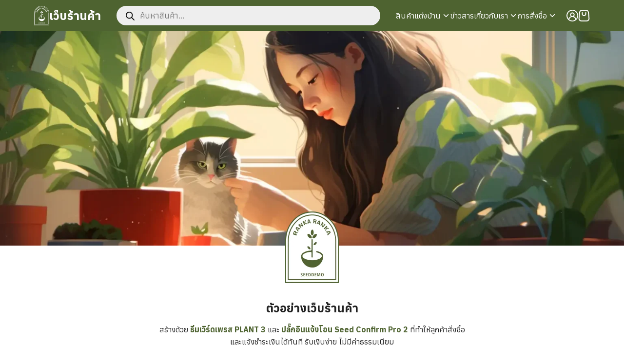

--- FILE ---
content_type: text/css
request_url: https://ranka3.seeddemo.com/wp-content/themes/plant3/assets/css/ext-embla.css?ver=6.3.12
body_size: 807
content:
.s-slider{position:relative}@media(max-width: 719px){.alignwide>.s-slider.-m1,.alignfull>.s-slider.-m1{--s-rounded-2: 0}.s-slider.-m1\.2 .slide{min-width:82%}.s-slider.-m1\.4 .slide{min-width:70%}.s-slider.-m2 .slide{min-width:50%}.s-slider.-m3 .slide{min-width:33.333333%}}@media(min-width: 720px)and (max-width: 1023px){.alignwide>.s-slider.-t1,.alignfull>.s-slider.-t1{--s-rounded-2: 0}.s-slider.-t1 .slide{min-width:100%}.s-slider.-t1\.2 .slide{min-width:82%}.s-slider.-t1\.4 .slide{min-width:70%}.s-slider.-t2 .slide{min-width:50%}.s-slider.-t3 .slide{min-width:33.333333%}.s-slider.-t4 .slide{min-width:25%}}@media(min-width: 1024px){.alignwide>.s-slider.-d1,.alignfull>.s-slider.-d1{--s-rounded-2: 0}.s-slider.-d1 .slide{min-width:100%}.s-slider.-d1\.2 .slide{min-width:82%}.s-slider.-d1\.4 .slide{min-width:70%}.s-slider.-d2 .slide{min-width:50%}.s-slider.-d3 .slide{min-width:33.333333%}.s-slider.-d4 .slide{min-width:25%}.s-slider.-d5 .slide{min-width:20%}.s-slider.-d6 .slide{min-width:16.666666%}}.s-viewport{overflow:hidden;margin:0 calc(var(--s-space)*-1)}@media(min-width: 1024px){.s-viewport{margin:0 calc(var(--s-space)/-2)}.s-viewport .s-slides{margin:0}}.s-slides{display:flex;margin:0 calc(var(--s-space)/2)}.s-slides.products{gap:0;width:unset;display:flex}.s-slides .slide{min-width:100%;padding:3px calc(var(--s-space)/2)}.s-slides .s-content{height:100%}.thumbs-show{--s-thumb-gap: 4px;--s-thumb-height: 60px}@media(min-width: 1024px){.thumbs-show{--s-thumb-height: 120px}}.thumbs-show .s-viewport{margin:0}.thumbs-show .s-slides{margin:0}.thumbs-show .slide{padding:0}.s-slidenav{display:flex;justify-content:center;align-items:center}.s-slidenav>span{cursor:pointer;display:flex;align-items:center;justify-content:center;line-height:0;position:absolute;top:calc(50% - 40px);color:var(--s-text-2);width:36px;height:36px;background-color:rgba(255,255,255,.82);border-radius:44px;backdrop-filter:blur(4px);transition:.3s ease}.s-slidenav>span:hover{background-color:var(--s-color-1);color:#fff}.-in .s-slidenav>span{top:calc(50% - 18px - var(--s-thumb-height, 0px)*.5 - var(--s-thumb-gap, 0px)*.5)}.s-slidenav .prev{left:6px;padding-right:3px}.s-slidenav .next{right:6px;padding-left:3px}@media(min-width: 1240px){.s-slidenav .prev{left:-54px}.-in .s-slidenav .prev{left:16px}.s-slidenav .next{right:-54px}.-in .s-slidenav .next{right:16px}}.s-thumbs{display:grid;grid-auto-flow:column;grid-auto-columns:1fr;gap:var(--s-thumb-gap);padding-top:var(--s-thumb-gap)}.s-thumbs .thumb{position:relative;padding-top:var(--s-thumb-height);height:0;background-color:#000;cursor:pointer;overflow:hidden;border-radius:var(--s-rounded-2)}.s-thumbs img{position:absolute;object-fit:cover;left:0;top:0;width:100%;height:100%;opacity:.6;transition:.3s ease}.s-thumbs .active img{opacity:1}.s-dots{display:flex;padding-top:10px}.s-dots .dot{background-color:rgba(0,0,0,0);cursor:pointer;position:relative;padding:0;outline:0;border:0;width:10px;height:30px;margin:0 6px;display:flex;align-items:center;transition:.3s ease}.s-dots .dot:after{background-color:var(--s-border-1);border:3px solid var(--s-border-1);width:100%;height:10px;border-radius:20px;content:"";opacity:.9;transition:.3s ease}.s-dots .dot.active{width:16px}.s-dots .dot.active:after{background-color:var(--s-bg-1);border-color:var(--s-color-1);opacity:1;height:16px}.arrows-hide .prev,.arrows-hide .next{display:none}@media(max-width: 1023px){.arrows-m_hide .prev,.arrows-m_hide .next{display:none}}@media(min-width: 1024px){.arrows-d_hide .prev,.arrows-d_hide .next{display:none}}.dots-hide .s-dots{display:none}@media(max-width: 1023px){.dots-m_hide .s-dots{display:none}}@media(min-width: 1024px){.dots-d_hide .s-dots{display:none}}/*# sourceMappingURL=ext-embla.css.map */

--- FILE ---
content_type: application/javascript
request_url: https://ranka3.seeddemo.com/wp-content/themes/plant3/assets/js/extension/embla.min.js?ver=6.3.12
body_size: 7217
content:
!function(n,t){"object"==typeof exports&&"undefined"!=typeof module?module.exports=t():"function"==typeof define&&define.amd?define(t):(n="undefined"!=typeof globalThis?globalThis:n||self).EmblaCarousel=t()}(this,function(){"use strict";function n(n){return"number"==typeof n}function t(n){return"string"==typeof n}function e(n){return"boolean"==typeof n}function r(n){return"[object Object]"===Object.prototype.toString.call(n)}function o(n){return Math.abs(n)}function i(n){return Math.sign(n)}function c(n,t){return o(n-t)}function s(n){return l(n).map(Number)}function u(n){return n[a(n)]}function a(n){return Math.max(0,n.length-1)}function l(n){return Object.keys(n)}function d(n,t){return[n,t].reduce((n,t)=>(l(t).forEach(e=>{const o=n[e],i=t[e],c=r(o)&&r(i);n[e]=c?d(o,i):i}),n),{})}function f(n,t){return void 0!==t.MouseEvent&&n instanceof t.MouseEvent}function p(t,e){function r(n){return e-n}const o={start:function(){return 0},center:function(n){return r(n)/2},end:r};return{measure:function(r){return n(t)?e*Number(t):o[t](r)}}}function m(n,t){function e(t){return t<n}function r(n){return n>t}function i(n){return e(n)||r(n)}const c=o(n-t);return{length:c,max:t,min:n,constrain:function(r){return i(r)?e(r)?n:t:r},reachedAny:i,reachedMax:r,reachedMin:e,removeOffset:function(n){return c?n-c*Math.ceil((n-t)/c):n}}}function g(n,t,e){function r(n){return e?o((u+n)%u):s(n)}function i(){return a}function c(){return g(n,i(),e)}const{constrain:s}=m(0,n),u=n+1;let a=r(t);const l={get:i,set:function(n){return a=r(n),l},add:function(n){return c().set(i()+n)},clone:c};return l}function h(){let n=[];const t={add:function(e,r,o,i={passive:!0}){return e.addEventListener(r,o,i),n.push(()=>e.removeEventListener(r,o,i)),t},clear:function(){n=n.filter(n=>n())}};return t}function v(n,t,r,s,u,a,l,d,p,g,v,x,y,b,S,w,E,D,A){function L(n){const e=l.readPoint(n),r=l.readPoint(n,B),o=c(e,N),i=c(r,R);if(!j&&!W){if(!n.cancelable)return T(n);if(j=o>i,!j)return T(n)}const s=l.pointerMove(n);o>E&&(U=!0),v.useFriction(.3).useDuration(1),p.start(),a.add(t.apply(s)),n.preventDefault()}function T(n){const e=x.byDistance(0,!1).index!==y.get(),r=l.pointerUp(n)*(w?z:q)[W?"mouse":"touch"],s=function(n,t){const e=y.add(-1*i(n)),r=x.byDistance(n,!w).distance;return w||o(n)<F?r:D&&t?.5*r:x.byIndex(e.get(),0).distance}(t.apply(r),e),u=function(n,t){if(0===n||0===t)return 0;if(o(n)<=o(t))return 0;const e=c(o(n),o(t));return o(e/n)}(r,s),a=H-10*u,d=A+u/50;j=!1,V=!1,I.clear(),v.useDuration(a).useFriction(d),g.distance(s,!w),W=!1,b.emit("pointerUp")}function M(n){U&&(n.stopPropagation(),n.preventDefault())}const{cross:B}=n,P=["INPUT","SELECT","TEXTAREA"],O={passive:!1},k=h(),I=h(),F=m(50,225).constrain(S.measure(20)),q={mouse:300,touch:400},z={mouse:500,touch:600},H=w?43:25;let C=!1,N=0,R=0,V=!1,j=!1,U=!1,W=!1;return{init:function(n,t){function o(o){(e(t)||t(n,o))&&function(n){const t=f(n,u);W=t,t&&0!==n.button||function(n){const t=n.nodeName||"";return P.includes(t)}(n.target)||(U=w&&t&&!n.buttons&&C,C=c(a.get(),d.get())>=2,V=!0,l.pointerDown(n),v.useFriction(0).useDuration(0),a.set(d),function(){const n=W?s:r;I.add(n,"touchmove",L,O).add(n,"touchend",T).add(n,"mousemove",L,O).add(n,"mouseup",T)}(),N=l.readPoint(n),R=l.readPoint(n,B),b.emit("pointerDown"))}(o)}if(!t)return;const i=r;k.add(i,"dragstart",n=>n.preventDefault(),O).add(i,"touchmove",()=>{},O).add(i,"touchend",()=>{}).add(i,"touchstart",o).add(i,"mousedown",o).add(i,"touchcancel",T).add(i,"contextmenu",T).add(i,"click",M,!0)},pointerDown:function(){return V},destroy:function(){k.clear(),I.clear()}}}function x(n,t){function e(n){return n.timeStamp}function r(e,r){const o="client"+("x"===(r||n.scroll)?"X":"Y");return(f(e,t)?e:e.touches[0])[o]}let i,c;return{pointerDown:function(n){return i=n,c=n,r(n)},pointerMove:function(n){const t=r(n)-r(c),o=e(n)-e(i)>170;return c=n,o&&(i=n),t},pointerUp:function(n){if(!i||!c)return 0;const t=r(c)-r(i),s=e(n)-e(i),u=e(n)-e(c)>170,a=t/s;return s&&!u&&o(a)>.1?a:0},readPoint:r}}function y(n,t,r,o,i){function c(n){return i.measureSize(n.getBoundingClientRect())}let s,u,a=[],l=!1;return{init:function(i,d){d&&(u=c(n),a=o.map(c),s=new ResizeObserver(s=>{l||(e(d)||d(i,s))&&function(e){for(const s of e){const e=s.target===n,l=o.indexOf(s.target);if((e?u:a[l])!==c(e?n:o[l])){r.requestAnimationFrame(()=>{i.reInit(),t.emit("resize")});break}}}(s)}),[n].concat(o).forEach(n=>s.observe(n)))},destroy:function(){s&&s.disconnect(),l=!0}}}function b(n,t,e,r,i){const c=i.measure(10),s=i.measure(50),u=m(.1,.99);let a=!1;return{constrain:function(i){if(a||!n.reachedAny(e.get())||!n.reachedAny(t.get()))return;const l=n.reachedMin(t.get())?"min":"max",d=o(n[l]-t.get()),f=e.get()-t.get(),p=u.constrain(d/s);e.subtract(f*p),!i&&o(f)<c&&(e.set(n.constrain(e.get())),r.useDuration(25).useBaseFriction())},toggleActive:function(n){a=!n}}}function S(n,t,e,r){const o=m(-t+n,e[0]),i=e.map(o.constrain).map(n=>parseFloat(n.toFixed(3)));return{snapsContained:function(){if(t<=n)return[o.max];if("keepSnaps"===r)return i;const{min:e,max:c}=function(){const n=i[0],t=u(i),e=i.lastIndexOf(n),r=i.indexOf(t)+1;return m(e,r)}();return i.slice(e,c)}()}}function w(n,t,e,r){const o=t.min+.1,i=t.max+.1,{reachedMin:c,reachedMax:s}=m(o,i);return{loop:function(t){if(!function(n){return 1===n?s(e.get()):-1===n&&c(e.get())}(t))return;const o=n*(-1*t);r.forEach(n=>n.add(o))}}}function E(n){const{max:t,length:e}=n;return{get:function(n){return(n-t)/-e}}}function D(n,t,e,r,c){function s(n){return n.concat().sort((n,t)=>o(n)-o(t))[0]}function u(t,r){const o=[t,t+e,t-e];return n?s(r?o.filter(n=>i(n)===r):o):o[0]}const{reachedAny:a,removeOffset:l,constrain:d}=r;return{byDistance:function(e,r){const i=c.get()+e,{index:s,distance:f}=function(e){const r=n?l(e):d(e),i=t.map(n=>n-r).map(n=>u(n,0)).map((n,t)=>({diff:n,index:t})).sort((n,t)=>o(n.diff)-o(t.diff)),{index:c}=i[0];return{index:c,distance:r}}(i),p=!n&&a(i);return!r||p?{index:s,distance:e}:{index:s,distance:e+u(t[s]-f,0)}},byIndex:function(n,e){return{index:n,distance:u(t[n]-c.get(),e)}},shortcut:u}}function A(t){function e(t){return n(t)?t:t.get()}let r=t;return{get:function(){return r},set:function(n){r=e(n)},add:function(n){r+=e(n)},subtract:function(n){r-=e(n)}}}function L(n,t,e){const r="x"===n.scroll?function(n){return`translate3d(${n}px,0px,0px)`}:function(n){return`translate3d(0px,${n}px,0px)`},o=e.style;let i=!1;return{clear:function(){i||(o.transform="",e.getAttribute("style")||e.removeAttribute("style"))},to:function(n){i||(o.transform=r(t.apply(n)))},toggleActive:function(n){i=!n}}}function T(n,t,e,r,o,i,c,u,a){function l(n,t){return n.reduce((n,t)=>n-o[t],t)}function d(n,t){return n.reduce((n,e)=>l(n,t)>0?n.concat([e]):n,[])}function f(e,o){const i="start"===o,s=i?-r:r,l=c.findSlideBounds([s]);return e.map(e=>{const o=i?0:-r,c=i?r:0,s=l.filter(n=>n.index===e)[0][i?"end":"start"],d=A(-1),f=L(n,t,a[e]);return{index:e,location:d,translate:f,target:()=>u.get()>s?o:c}})}const p=s(o),m=s(o).reverse(),g=function(){const n=i[0]-1;return f(d(m,n),"end")}().concat(function(){const n=e-i[0]-1;return f(d(p,n),"start")}());return{canLoop:function(){return g.every(({index:n})=>l(p.filter(t=>t!==n),e)<=.1)},clear:function(){g.forEach(n=>n.translate.clear())},loop:function(){g.forEach(n=>{const{target:t,translate:e,location:r}=n,o=t();o!==r.get()&&(e.to(o),r.set(o))})},loopPoints:g}}function M(n,t){let r,o=!1;return{init:function(i,c){c&&(r=new MutationObserver(n=>{o||(e(c)||c(i,n))&&function(n){for(const e of n)if("childList"===e.type){i.reInit(),t.emit("slidesChanged");break}}(n)}),r.observe(n,{childList:!0}))},destroy:function(){r&&r.disconnect(),o=!0}}}function B(n,t,e,r,o,i,c){function s(t,o){const i=t||l,c=function(n){const t=n||0;return e.map(n=>m(.5,n-.5).constrain(n*t))}(o);return i.reduce((t,o)=>{const i=r.map((t,r)=>({start:t-e[r]+c[r]+o,end:t+n-c[r]+o,index:r}));return t.concat(i)},[])}const{removeOffset:u,constrain:a}=o,l=i?[0,t,-t]:[0],d=s(l,c);return{check:function(n,t){const e=i?u(n):a(n);return(t||d).reduce((n,t)=>{const{index:r,start:o,end:i}=t;return!n.includes(r)&&o<e&&i>e?n.concat([r]):n},[])},findSlideBounds:s}}function P(t,e,r){const o=n(r);return{groupSlides:function(n){return o?function(n,t){return s(n).filter(n=>n%t==0).map(e=>n.slice(e,e+t))}(n,r):function(n){return s(n).reduce((n,r)=>{const o=e.slice(u(n),r+1).reduce((n,t)=>n+t,0);return!r||o>t?n.concat(r):n},[]).map((t,e,r)=>n.slice(t,r[e+1]))}(n)}}}function O(n,t,e,r,c,l,d,f){const{align:O,axis:k,direction:I,startIndex:F,inViewThreshold:q,loop:z,duration:H,dragFree:C,dragThreshold:N,slidesToScroll:R,skipSnaps:V,containScroll:j}=l,U=t.getBoundingClientRect(),W=e.map(n=>n.getBoundingClientRect()),$=function(n){const t="rtl"===n?-1:1;return{apply:function(n){return n*t}}}(I),G=function(n,t){const e="y"===n?"y":"x";return{scroll:e,cross:"y"===n?"x":"y",startEdge:"y"===e?"top":"rtl"===t?"right":"left",endEdge:"y"===e?"bottom":"rtl"===t?"left":"right",measureSize:function(n){const{width:t,height:r}=n;return"x"===e?t:r}}}(k,I),Q=G.measureSize(U),X=function(n){return{measure:function(t){return n*(t/100)}}}(Q),Y=p(O,Q),J=!z&&!!j,K=z||!!j,{slideSizes:Z,slideSizesWithGaps:_}=function(n,t,e,r,i,c){const{measureSize:s,startEdge:l,endEdge:d}=n,f=e[0]&&i,p=function(){if(!f)return 0;const n=e[0];return o(t[l]-n[l])}(),m=function(){if(!f)return 0;const n=c.getComputedStyle(u(r));return parseFloat(n.getPropertyValue(`margin-${d}`))}(),g=e.map(s),h=e.map((n,t,e)=>{const r=!t,o=t===a(e);return r?g[t]+p:o?g[t]+m:e[t+1][l]-n[l]}).map(o);return{slideSizes:g,slideSizesWithGaps:h}}(G,U,W,e,K,c),nn=P(Q,_,R),{snaps:tn,snapsAligned:en}=function(n,t,e,r,i,c,s){const{startEdge:l,endEdge:d}=n,{groupSlides:f}=c,p=f(r).map(n=>u(n)[d]-n[0][l]).map(o).map(t.measure),m=r.map(n=>e[l]-n[l]).map(n=>-o(n)),g=function(){const n=u(m)-u(i);return f(m).map(n=>n[0]).map((t,e,r)=>{const o=!e,i=e===a(r);return s&&o?0:s&&i?n:t+p[e]})}();return{snaps:m,snapsAligned:g}}(G,Y,U,W,_,nn,J),rn=-u(tn)+u(_),{snapsContained:on}=S(Q,rn,en,j),cn=J?on:en,{limit:sn}=function(n,t,e){const r=t[0];return{limit:m(e?r-n:u(t),r)}}(rn,cn,z),un=g(a(cn),F,z),an=un.clone(),ln=s(e),dn={update:()=>(({dragHandler:n,scrollBody:t,scrollBounds:e,scrollLooper:r,slideLooper:o,eventHandler:i,animation:c,options:{loop:s}})=>{const u=n.pointerDown();s||e.constrain(u);const a=t.seek().settled();a&&!u&&(c.stop(),i.emit("settle")),a||i.emit("scroll"),s&&(r.loop(t.direction()),o.loop())})(yn),render:n=>(({scrollBody:n,translate:t,location:e},r)=>{const o=n.velocity(),i=e.get()-o+o*r;t.to(i)})(yn,n),start:()=>f.start(yn),stop:()=>f.stop(yn)},fn=cn[un.get()],pn=A(fn),mn=A(fn),gn=function(n,t,e,r){function c(n){return d=n,p}function s(n){return f=n,p}let u=!0,a=0,l=0,d=e,f=r;const p={direction:function(){return l},seek:function(){const e=t.get()-n.get();return f&&d?(a+=e/d,a*=f,n.add(a)):(a=0,n.set(t)),l=i(a||e),u=o(e)<.001,p},settled:function(){return u&&n.set(t),u},useBaseFriction:function(){return s(r)},useBaseDuration:function(){return c(e)},useFriction:s,useDuration:c,velocity:function(){return a}};return p}(pn,mn,H,.68),hn=D(z,cn,rn,sn,mn),vn=function(n,t,e,r,o,i){function c(r){const c=r.distance,s=r.index!==t.get();c&&(n.start(),o.add(c)),s&&(e.set(t.get()),t.set(r.index),i.emit("select"))}return{distance:function(n,t){c(r.byDistance(n,t))},index:function(n,e){const o=t.clone().set(n);c(r.byIndex(o.get(),e))}}}(dn,un,an,hn,mn,d),xn=B(Q,rn,Z,tn,sn,z,q),yn={ownerDocument:r,ownerWindow:c,eventHandler:d,containerRect:U,slideRects:W,animation:dn,axis:G,direction:$,dragHandler:v(G,$,n,r,c,mn,x(G,c),pn,dn,vn,gn,hn,un,d,X,C,N,V,.68),eventStore:h(),percentOfView:X,index:un,indexPrevious:an,limit:sn,location:pn,options:l,resizeHandler:y(t,d,c,e,G),scrollBody:gn,scrollBounds:b(sn,pn,mn,gn,X),scrollLooper:w(rn,sn,pn,[pn,mn]),scrollProgress:E(sn),scrollSnaps:cn,scrollTarget:hn,scrollTo:vn,slideLooper:T(G,$,Q,rn,_,cn,xn,pn,e),slidesHandler:M(t,d),slidesInView:xn,slideIndexes:ln,slidesToScroll:nn,target:mn,translate:L(G,$,t)};return yn}function k(n){function t(n,t){return d(n,t||{})}const e={mergeOptions:t,optionsAtMedia:function(e){const r=e.breakpoints||{},o=l(r).filter(t=>n.matchMedia(t).matches).map(n=>r[n]).reduce((n,e)=>t(n,e),{});return t(e,o)},optionsMediaQueries:function(t){return t.map(n=>l(n.breakpoints||{})).reduce((n,t)=>n.concat(t),[]).map(n.matchMedia)}};return e}function I(n,e,r){function i(e,r){if(q)return;const u=y.find(n=>n.window===f),a=u||function(n){function t(u){i||(i=u);const a=u-i;for(i=u,c+=a;c>=e;)r.forEach(({animation:n})=>n.update()),c-=e;const l=o(c/e);r.forEach(({animation:n})=>n.render(l)),s&&n.requestAnimationFrame(t)}const e=1e3/60;let r=[],i=null,c=0,s=0;return{start:function(e){r.includes(e)||r.push(e),s||(s=n.requestAnimationFrame(t))},stop:function(t){r=r.filter(n=>n!==t),r.length||(n.cancelAnimationFrame(s),i=null,c=0,s=0)},reset:function(){i=null,c=0},window:n}}(f);if(u||y.push(a),z=b(z,e),H=S(z),C=r||C,function(){const{container:e,slides:r}=H,o=t(e)?n.querySelector(e):e;B=o||n.children[0];const i=t(r)?B.querySelectorAll(r):r;P=[].slice.call(i||B.children)}(),T=O(n,B,P,d,f,H,x,a),w([z,...C.map(({options:n})=>n)]).forEach(n=>g.add(n,"change",c)),H.active){if(T.translate.to(T.location.get()),T.eventHandler.init(N),T.resizeHandler.init(N,H.watchResize),T.slidesHandler.init(N,H.watchSlides),v.add(d,"visibilitychange",()=>{d.hidden&&a.reset()}),H.loop){if(!T.slideLooper.canLoop())return s(),i({loop:!1},r),void(z=b(z,{loop:!0}));T.slideLooper.loop()}B.offsetParent&&P.length&&T.dragHandler.init(N,H.watchDrag),M=m.init(C,N)}}function c(n,t){const e=l();s(),i(b({startIndex:e},n),t),x.emit("reInit")}function s(){T.dragHandler.destroy(),T.animation.stop(),T.eventStore.clear(),T.translate.clear(),T.slideLooper.clear(),T.resizeHandler.destroy(),T.slidesHandler.destroy(),m.destroy(),g.clear(),v.clear()}function u(n){const t=T[n?"target":"location"].get(),e=H.loop?"removeOffset":"constrain";return T.slidesInView.check(T.limit[e](t))}function a(n,t,e){H.active&&!q&&(T.scrollBody.useBaseFriction().useDuration(t?0:H.duration),T.scrollTo.index(n,e||0))}function l(){return T.index.get()}const d=n.ownerDocument,f=d.defaultView,p=k(f),m=function(n){let t=[];return{init:function(e,r){return t=e.filter(({options:t})=>!1!==n.optionsAtMedia(t).active),t.forEach(t=>t.init(r,n)),e.reduce((n,t)=>Object.assign(n,{[t.name]:t}),{})},destroy:function(){t=t.filter(n=>n.destroy())}}}(p),g=h(),v=h(),x=function(){function n(n){return t[n]||[]}const t={};let e;const r={init:function(n){e=n},emit:function(t){return n(t).forEach(n=>n(e,t)),r},off:function(e,o){return t[e]=n(e).filter(n=>n!==o),r},on:function(e,o){return t[e]=n(e).concat([o]),r}};return r}(),{animationRealms:y}=I,{mergeOptions:b,optionsAtMedia:S,optionsMediaQueries:w}=p,{on:E,off:D,emit:A}=x,L=c;let T,M,B,P,q=!1,z=b(F,I.globalOptions),H=b(z),C=[];const N={canScrollNext:function(){return T.index.add(1).get()!==l()},canScrollPrev:function(){return T.index.add(-1).get()!==l()},containerNode:function(){return B},internalEngine:function(){return T},destroy:function(){q||(q=!0,g.clear(),s(),x.emit("destroy"))},off:D,on:E,emit:A,plugins:function(){return M},previousScrollSnap:function(){return T.indexPrevious.get()},reInit:L,rootNode:function(){return n},scrollNext:function(n){a(T.index.add(1).get(),!0===n,-1)},scrollPrev:function(n){a(T.index.add(-1).get(),!0===n,1)},scrollProgress:function(){return T.scrollProgress.get(T.location.get())},scrollSnapList:function(){return T.scrollSnaps.map(T.scrollProgress.get)},scrollTo:a,selectedScrollSnap:l,slideNodes:function(){return P},slidesInView:u,slidesNotInView:function(n){const t=u(n);return T.slideIndexes.filter(n=>!t.includes(n))}};return i(e,r),setTimeout(()=>x.emit("init"),0),N}const F={align:"center",axis:"x",container:null,slides:null,containScroll:null,direction:"ltr",slidesToScroll:1,breakpoints:{},dragFree:!1,dragThreshold:10,inViewThreshold:0,loop:!1,skipSnaps:!1,duration:25,startIndex:0,active:!0,watchDrag:!0,watchResize:!0,watchSlides:!0};return I.animationRealms=[],I.globalOptions=void 0,I});var generateDots=(n,t)=>{const e=n.querySelector(".s-dots"),r='<span class="dot"></span>';return e.innerHTML=t.scrollSnapList().reduce(n=>n+r,""),[].slice.call(e.querySelectorAll(".dot"))},setupDots=(n,t)=>{n.forEach((n,e)=>{n.addEventListener("click",()=>t.scrollTo(e),!1)})},selectDot=(n,t)=>()=>{const e=t.previousScrollSnap(),r=t.selectedScrollSnap();n[e].classList.remove("active"),n[r].classList.add("active")},setupThumbs=(n,t)=>{n.forEach((n,e)=>{n.addEventListener("click",()=>t.scrollTo(e),!1)})},selectThumb=(n,t)=>()=>{const e=t.previousScrollSnap(),r=t.selectedScrollSnap();n[e].classList.remove("active"),n[r].classList.add("active")},setupArrows=(n,t)=>{n.querySelector(".prev").addEventListener("click",t.scrollPrev,!1),n.querySelector(".next").addEventListener("click",t.scrollNext,!1)},disableArrows=(n,t)=>(prevBtn=n.querySelector(".prev"),nextBtn=n.querySelector(".next"),()=>{t.canScrollPrev()?prevBtn.removeAttribute("disabled"):prevBtn.setAttribute("disabled","disabled"),t.canScrollNext()?nextBtn.removeAttribute("disabled"):nextBtn.setAttribute("disabled","disabled")}),sCarousel=n=>{const t=n.querySelector(".s-viewport"),e=n.dataset.align;e||(e="start");const r=EmblaCarousel(t,{loop:!0,align:e}),o=generateDots(n,r);if(setupDots(o,r),setupArrows(n,r),r.on("select",selectDot(o,r)),r.on("init",selectDot(o,r)),n.querySelector(".s-thumbs")){const t=n.querySelectorAll(".thumb");setupThumbs(t,r),r.on("select",selectThumb(t,r)),r.on("init",selectThumb(t,r))}};document.addEventListener("DOMContentLoaded",function(){var n=document.querySelectorAll(".s-slider");n&&n.forEach(n=>{sCarousel(n)})},!1);

--- FILE ---
content_type: application/javascript
request_url: https://ranka3.seeddemo.com/wp-content/themes/plant3/assets/js/woo.min.js?ver=3.4.3
body_size: 388
content:
jQuery(document).ready(function(t){if(t("body").hasClass("woocommerce-cart")){function e(){var e=t(".cart_totals").height();e?t(".page-content").css("min-height",e+40):t("body").removeClass("-has-item")}window.matchMedia("(min-width: 768px)").matches&&e(),document.querySelector(".cart_totals")&&new ResizeObserver(e).observe(document.querySelector(".cart_totals"))}t(document.body).on("wc_cart_emptied",function(){t("body").removeClass("-has-item")}),t("div.woocommerce").on("change",".qty",function(){t('[name="update_cart"]').prop("disabled",!1),t('[name="update_cart"]').trigger("click")}),String.prototype.getDecimals||(String.prototype.getDecimals=function(){var t=this,e=(""+t).match(/(?:\.(\d+))?(?:[eE]([+-]?\d+))?$/);return e?Math.max(0,(e[1]?e[1].length:0)-(e[2]?+e[2]:0)):0}),t(document.body).on("click",".btn-plus, .btn-minus",function(){var e=t(this).closest(".quantity").find(".qty"),a=parseFloat(e.val()),o=parseFloat(e.attr("max")),c=parseFloat(e.attr("min")),i=e.attr("step");a&&""!==a&&"NaN"!==a||(a=0),""!==o&&"NaN"!==o||(o=""),""!==c&&"NaN"!==c||(c=0),"any"!==i&&""!==i&&void 0!==i&&"NaN"!==parseFloat(i)||(i=1),t(this).is(".btn-plus")?o&&a>=o?e.val(o):e.val((a+parseFloat(i)).toFixed(i.getDecimals())):c&&a<=c?e.val(c):a>0&&e.val((a-parseFloat(i)).toFixed(i.getDecimals())),e.trigger("change")}),t(".woocommerce-cart").on("updated_wc_div",function(){location.reload()})}),document.addEventListener("click",function(t){t.target.closest(".shop-widgets-toggle")&&(t.target.classList.toggle("active"),document.querySelector(".shop-widgets").classList.toggle("active"))},!1);